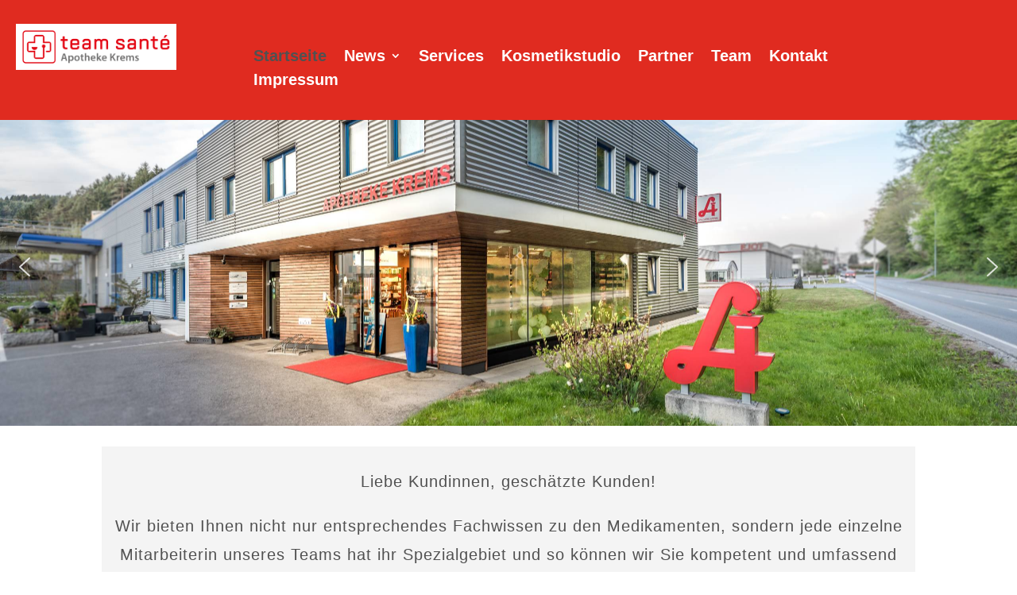

--- FILE ---
content_type: text/css
request_url: https://apotheke-krems.at/wp-content/et-cache/35/et-core-unified-35.min.css?ver=1765536449
body_size: -4
content:
@media only screen and (max-width:980px){#page-container .infoBar{width:100%!important}.logo_container{position:relative!important}}

--- FILE ---
content_type: text/css
request_url: https://apotheke-krems.at/wp-content/et-cache/35/et-core-unified-tb-26-tb-20-deferred-35.min.css?ver=1767607595
body_size: 971
content:
.et_pb_section_0_tb_footer{min-height:390.1px}.et_pb_section_0_tb_footer.et_pb_section{background-color:#fe0000!important}.et_pb_text_0_tb_footer.et_pb_text,.et_pb_text_1_tb_footer.et_pb_text,.et_pb_blurb_1_tb_footer.et_pb_blurb .et_pb_module_header,.et_pb_blurb_1_tb_footer.et_pb_blurb .et_pb_module_header a,.et_pb_text_2_tb_footer.et_pb_text,.et_pb_text_3_tb_footer.et_pb_text{color:#FFFFFF!important}.et_pb_text_0_tb_footer{font-size:16px;border-bottom-width:1px;border-bottom-color:#FFFFFF;margin-left:-18px!important}.et_pb_blurb_0_tb_footer.et_pb_blurb .et_pb_module_header,.et_pb_blurb_0_tb_footer.et_pb_blurb .et_pb_module_header a{color:#FFFFFF!important;text-align:center}.et_pb_blurb_0_tb_footer.et_pb_blurb,.et_pb_blurb_1_tb_footer.et_pb_blurb{font-size:16px;color:#FFFFFF!important;padding-top:0px!important;margin-top:-15px!important;margin-left:-20px!important}.et_pb_blurb_0_tb_footer.et_pb_blurb .et_pb_blurb_description a{color:#dddddd!important}.et_pb_blurb_0_tb_footer .et_pb_main_blurb_image .et_pb_only_image_mode_wrap,.et_pb_blurb_0_tb_footer .et_pb_main_blurb_image .et-pb-icon,.et_pb_blurb_1_tb_footer .et_pb_main_blurb_image .et_pb_only_image_mode_wrap,.et_pb_blurb_1_tb_footer .et_pb_main_blurb_image .et-pb-icon{border-style:dashed}.et_pb_text_1_tb_footer h1,.et_pb_text_2_tb_footer h1,.et_pb_text_3_tb_footer h1{text-align:left}.et_pb_text_1_tb_footer,.et_pb_text_2_tb_footer{border-bottom-width:1px;border-bottom-color:#FFFFFF;margin-left:-20px!important}ul.et_pb_social_media_follow_0_tb_footer{height:48px;margin-left:-19px!important}.dsm_social_share_buttons_0_tb_footer .dsm-social-share-button-inner-wrapper{height:45px;display:-webkit-box;display:-ms-flexbox;display:flex;-ms-flex-item-align:stretch;-ms-grid-row-align:stretch;align-self:stretch}.dsm_social_share_buttons_0_tb_footer .dsm-social-share-button-inner-wrapper:hover{-webkit-filter:saturate(1.5) brightness(1.2);filter:saturate(1.5) brightness(1.2)}.dsm_social_share_buttons_0_tb_footer .dsm-social-share-button-inner-wrapper .dsm-social-share-button-text{-webkit-box-align:center;-ms-flex-align:center;align-items:center;display:-webkit-box;display:-ms-flexbox;display:flex;padding-left:15px;padding-right:15px}.dsm_social_share_buttons_0_tb_footer .dsm-social-share-button-inner-wrapper .dsm-social-share-button-icon{width:45px;display:-webkit-box;display:-ms-flexbox;display:flex;-webkit-box-pack:center;-ms-flex-pack:center;justify-content:center;-ms-flex-item-align:stretch;-ms-grid-row-align:stretch;align-self:stretch;-webkit-box-align:center;-ms-flex-align:center;align-items:center}.dsm_social_share_buttons_0_tb_footer .dsm-social-share-buttons-container .dsm-social-share-button-text{background-image: linear-gradient(90deg,rgba(0,0,0,.12),transparent)}.dsm_social_share_buttons_0_tb_footer .dsm-social-share-buttons-item-wrapper{margin-bottom:10px}.dsm_social_share_buttons_0_tb_footer .dsm-social-share-button-icon .dsm_icon{font-size:17px}.dsm_social_share_buttons_0_tb_footer .dsm-print .dsm_icon{font-family:FontAwesome!important;font-weight:900!important}.dsm_social_share_buttons_0_tb_footer .dsm-reddit .dsm_icon,.dsm_social_share_buttons_0_tb_footer .dsm-facebook .dsm_icon,.dsm_social_share_buttons_0_tb_footer .dsm-linkedin .dsm_icon,.dsm_social_share_buttons_0_tb_footer .dsm-pinterest .dsm_icon,.dsm_social_share_buttons_0_tb_footer .dsm-tumbler .dsm_icon,.dsm_social_share_buttons_0_tb_footer .dsm-vk .dsm_icon,.dsm_social_share_buttons_0_tb_footer .dsm-digg .dsm_icon,.dsm_social_share_buttons_0_tb_footer .dsm-skype .dsm_icon,.dsm_social_share_buttons_0_tb_footer .dsm-stumbleupon .dsm_icon,.dsm_social_share_buttons_0_tb_footer .dsm-mix .dsm_icon,.dsm_social_share_buttons_0_tb_footer .dsm-telegram .dsm_icon,.dsm_social_share_buttons_0_tb_footer .dsm-pocket .dsm_icon,.dsm_social_share_buttons_0_tb_footer .dsm-xing .dsm_icon,.dsm_social_share_buttons_0_tb_footer .dsm-whatsapp .dsm_icon,.dsm_social_share_buttons_0_tb_footer .dsm-email .dsm_icon{font-family:FontAwesome!important;font-weight:400!important}.dsm_social_share_buttons_0_tb_footer .dsm-social-share-buttons-container{gap:10px;display:inline-flex;flex-wrap:wrap;row-gap:10px!important;gap:10px}.dsm_social_share_buttons_0_tb_footer .dsm-social-share-buttons-container .dsm-social-share-button-wrapper{display:inline-block;margin-bottom:10px;word-break:break-word}.et_pb_text_3_tb_footer{line-height:1em;line-height:1em;border-bottom-width:1px;border-bottom-color:#FFFFFF;margin-left:-20px!important}.et_pb_button_0_tb_footer_wrapper,.et_pb_button_1_tb_footer_wrapper,.et_pb_button_2_tb_footer_wrapper,.et_pb_button_3_tb_footer_wrapper{margin-left:-20px!important}body #page-container .et_pb_section .et_pb_button_0_tb_footer,body #page-container .et_pb_section .et_pb_button_1_tb_footer,body #page-container .et_pb_section .et_pb_button_2_tb_footer,body #page-container .et_pb_section .et_pb_button_3_tb_footer{color:#FFFFFF!important;border-color:#FFFFFF;background-color:RGBA(255,255,255,0)}.et_pb_button_0_tb_footer,.et_pb_button_1_tb_footer,.et_pb_button_2_tb_footer,.et_pb_button_3_tb_footer{min-width:275px;min-height:50px}.et_pb_button_0_tb_footer,.et_pb_button_0_tb_footer:after,.et_pb_button_1_tb_footer,.et_pb_button_1_tb_footer:after,.et_pb_button_2_tb_footer,.et_pb_button_2_tb_footer:after,.et_pb_button_3_tb_footer,.et_pb_button_3_tb_footer:after{transition:all 300ms ease 0ms}.et_pb_social_media_follow_network_0_tb_footer a.icon{background-color:#3b5998!important}.et_pb_social_media_follow_network_1_tb_footer a.icon{background-color:#ea2c59!important}.et_pb_social_media_follow_network_2_tb_footer a.icon{background-color:#fe2c55!important}.et_pb_social_media_follow_network_3_tb_footer a.icon{background-color:#a82400!important}.et_pb_social_media_follow_network_4_tb_footer a.icon{background-color:#000000!important}@media only screen and (max-width:980px){.et_pb_text_0_tb_footer,.et_pb_text_1_tb_footer,.et_pb_text_2_tb_footer,.et_pb_text_3_tb_footer{border-bottom-width:1px;border-bottom-color:#FFFFFF}body #page-container .et_pb_section .et_pb_button_0_tb_footer:after,body #page-container .et_pb_section .et_pb_button_1_tb_footer:after,body #page-container .et_pb_section .et_pb_button_2_tb_footer:after,body #page-container .et_pb_section .et_pb_button_3_tb_footer:after{display:inline-block;opacity:0}body #page-container .et_pb_section .et_pb_button_0_tb_footer:hover:after,body #page-container .et_pb_section .et_pb_button_1_tb_footer:hover:after,body #page-container .et_pb_section .et_pb_button_2_tb_footer:hover:after,body #page-container .et_pb_section .et_pb_button_3_tb_footer:hover:after{opacity:1}}@media only screen and (max-width:767px){.et_pb_text_0_tb_footer,.et_pb_text_1_tb_footer,.et_pb_text_2_tb_footer,.et_pb_text_3_tb_footer{border-bottom-width:1px;border-bottom-color:#FFFFFF}body #page-container .et_pb_section .et_pb_button_0_tb_footer:after,body #page-container .et_pb_section .et_pb_button_1_tb_footer:after,body #page-container .et_pb_section .et_pb_button_2_tb_footer:after,body #page-container .et_pb_section .et_pb_button_3_tb_footer:after{display:inline-block;opacity:0}body #page-container .et_pb_section .et_pb_button_0_tb_footer:hover:after,body #page-container .et_pb_section .et_pb_button_1_tb_footer:hover:after,body #page-container .et_pb_section .et_pb_button_2_tb_footer:hover:after,body #page-container .et_pb_section .et_pb_button_3_tb_footer:hover:after{opacity:1}}